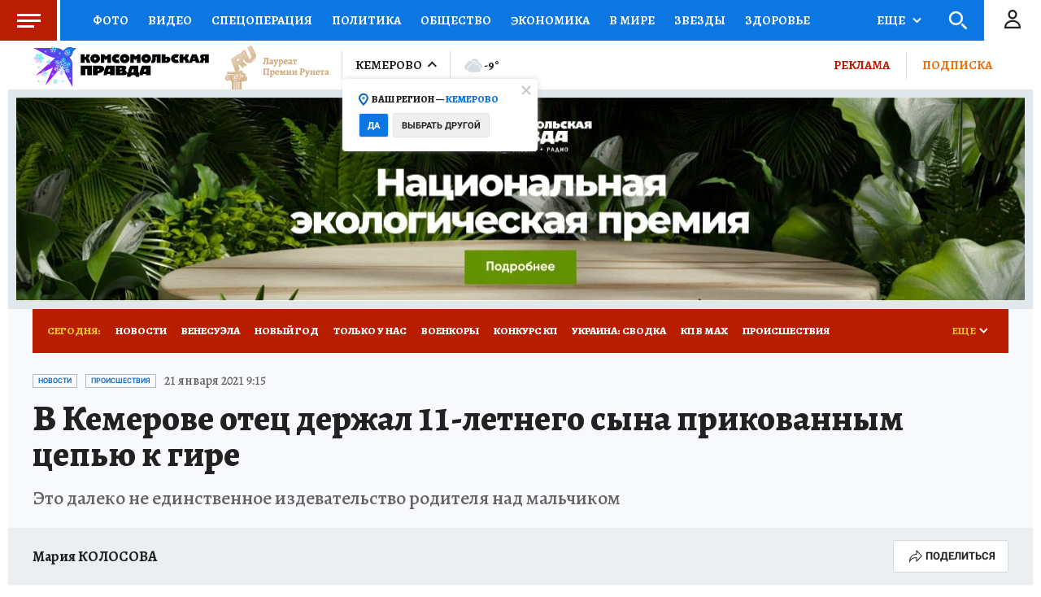

--- FILE ---
content_type: text/html
request_url: https://tns-counter.ru/nc01a**R%3Eundefined*kp_ru/ru/UTF-8/tmsec=kp_ru/451135154***
body_size: -72
content:
22736F27695A54B4X1767527604:22736F27695A54B4X1767527604

--- FILE ---
content_type: text/html; charset=UTF-8
request_url: https://tech.punchmedia.ru/sync/?pn=_pm_&pu=m8nxh7yx6jdafvo4ka5rrvy893l27vxwdsk&pt=30
body_size: 427
content:
{"pmg":{"pu":"URN56oe0qFoN"},"_pm_":{"pu":"m8nxh7yx6jdafvo4ka5rrvy893l27vxwdsk"}}